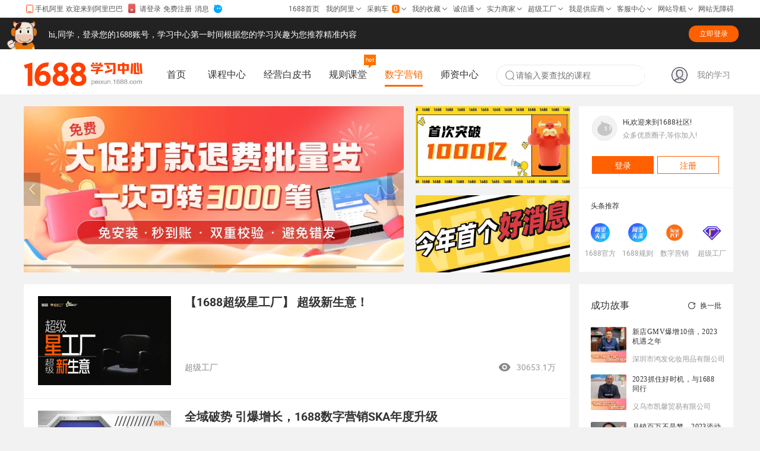

--- FILE ---
content_type: text/html
request_url: https://baike.1688.com/doc/view-d41266723.html
body_size: 11186
content:

<!DOCTYPE html>
<html>

<head>
  <link rel="dns-prefetch" href="//polyfill.alicdn.com">
  <link rel="dns-prefetch" href="//img.alicdn.com">
  <link rel="dns-prefetch" href="//i.alicdn.com">
  <link rel="dns-prefetch" href="//u.alicdn.com">
  <link rel="dns-prefetch" href="//is.alicdn.com">
  <meta charset="utf-8">
  <meta name="data-spm" content="a260n">
  <!-- <meta name="aplus-vt-cfg" content="1"> -->
  <title>1688商人社区</title>
<link rel="stylesheet" href="//b.alicdn.com/@alife/bc-ocms-skin-package/1.x/dpl-operation-08.css">
  <meta name="keywords" content="阿里巴巴，采购批发，1688，行业门户，网上贸易，b2b，电子商务，内贸，外贸，批发，行业资讯，网上贸易，网上交易，交易市场，在线交易，买卖信息，贸易机会，商业信息，供求信息，采购，求购信息，供应信息，加工合作，代理，商机，行业资讯，商务服务，商务网，商人社区，网商">
  <meta name="description" content="阿里巴巴（1688.com）是全球企业间（B2B）电子商务的著名品牌，为数千万网商提供海量商机信息和便捷安全的在线交易市场，也是商人们以商会友、真实互动的社区平台。目前1688.com已覆盖原材料、工业品、服装服饰、家居百货、小商品等12个行业大类，提供从原料--生产--加工--现货等一系列的供应产品和服务">
  <link rel="shortcut icon" type="image/x-icon" href="//cbu01.alicdn.com/favicon.ico?_=2020">
  <link rel="stylesheet" href="//b.alicdn.com/??@alife/next/0.x/index-part1.css">
  <link rel="stylesheet" href="//b.alicdn.com/??@alife/next/0.x/index-part2.css">
  <!-- for alibar not loaded -->
  <script defer src="https://g.alicdn.com/f2e-just/cbu-updbrowser/index.js"></script>
  <!-- <link rel="stylesheet" href="//b.alicdn.com/@alife/next/0.x/index.css" data-sc-amd="true" data-sc-pos="head"/> -->
  <script src="//polyfill.alicdn.com/modern/polyfill.min.js" crossorigin></script>
  
  <script src="//g.alicdn.com/retcode/log/log.js" crossorigin></script>
  <script src="//g.alicdn.com/??woodpeckerx/jssdk/wpkReporter.js,woodpeckerx/jssdk/plugins/globalerror.js,webbased/cbu-quality/quality.min.js" crossorigin="true"></script>
  
  

    <style type="text/css">
      component {display:block}
      component[component-async="true"]:empty:before{content: "";display:inline-block;min-height:150px;width:100%;height:100%;}
      .ocms-loading{background:#f5f5f5 url(https://img.alicdn.com/tfs/TB1j_qDSpXXXXa4aXXXXXXXXXXX-120-120.gif) no-repeat 50%;}
      [data-bu="1688"] .ocms-loading{background:#f8f8f8 url(https://img.alicdn.com/tfs/TB1uEdwSFXXXXb9apXXXXXXXXXX-88-34.gif) no-repeat 50%}
    </style><script type="text/javascript" src="//b.alicdn.com??@sys/loader/1.x/lite.6287a4f8.js"></script><link rel="stylesheet" href="//b.alicdn.com??@alife/ocms-fusion-1688-pc-layout-two-columns/1.x/index.3566a85c.css,@alife/ocms-fusion-1688-pc-common-layout/1.x/index.82f152a1.css,@alife/ocms-fusion-1688-pc-Personal-info/1.x/index.1c30558b.css,@alife/ocms-fusion-1688-pc-slider/1.x/index.b2003c81.css,@alife/ocms-fusion-1688-pc-toutiao-feedmain/2.x/index.25d5c15f.css,@alife/ocms-fusion-1688-pc-official-sound/1.x/index.1918bd5d.css,@alife/ocms-fusion-1688-pc-wb-wsd-fwsc-yigou-banner/1.x/index.368d4dea.css,@alife/ocms-fusion-1688-pc-special-issue/1.x/index.78d81f33.css,@alife/ocms-fusion-1688-pc-ap-club-head/2.x/index.58275fa7.css,@alife/ocms-fusion-common-all-esi-embed/1.x/index.0442965d.css" data-group="gcss0"></head>

<body page-id="40827" data-bu="1688" data-spm="12097937" style="background-position:0% 0%;background-repeat:repeat;background-color:#F2F2F2;"><script>
with(document)with(body)with(insertBefore(createElement("script"),firstChild))setAttribute("exparams","category=&userid=&aplus&asid=AQAAAADSi3xpMLetUwAAAAB3So1pYIYSww==&aat=&abb=&c_signed=&hn=cbu%2dview033009020132%2ena610&at_bu=cbu",id="beacon-aplus",src="//g.alicdn.com/alilog/??/aplus_plugin_b2bfront/index.js,mlog/aplus_v2.js")
</script>
<!-- tangram:2813 begin-->
<div id="alibar" class="fd-clr" data-width="1190" style="height: 29px;"></div>
<script type="text/javascript" src="//astyle.alicdn.com/sys/js/universal/alibar/v6/v6.js?_v=5899233.js"></script>
<!-- tangram:2813 end-->
<script>
with(document)with(body)with(insertBefore(createElement("script"),firstChild))setAttribute("exparams","category=&userid=&aplus&yunid=&&trid=212cd83017132481058352668e3dcd&asid=AQAAAABqFx5m+ZeDZAAAAADXHZ8p3+qAfA==",id="tb-beacon-aplus",src=(location>"https"?"//g":"//g")+".alicdn.com/alilog/mlog/aplus_v2.js")
</script>

  




















<div class="ocms-container" dir="ltr" data-timestamp="1585302874473"><div component-id="2" data-spm="kckdpgzi" component-name="@alife/ocms-layout-1688-wap-layout-common" component-version="1.0.7" component-type="layout" component-schema="{&quot;type&quot;:&quot;jdata&quot;,&quot;id&quot;:&quot;8566&quot;}" component-placeholder="{&quot;height&quot;:100,&quot;width&quot;:&quot;auto&quot;,&quot;itemStyle&quot;:&quot;&quot;,&quot;content&quot;:&quot;<div></div>&quot;,&quot;type&quot;:&quot;item&quot;}" data-nojs="true" class="ocms-layout-1688-wap-layout-common-1-0-7" component-stage="render"><div class="ocms-layout-1688-wap-layout-common-1-0-7"><div style>
    <div name="main" class="croco slot"><div slot="main" component-id="17941" data-spm="lnlhkrjn" component-name="@alife/ocms-fusion-1688-pc-ap-club-head" component-version="2.0.23" component-type="component" component-schema="{&quot;type&quot;:&quot;jdata&quot;,&quot;id&quot;:&quot;11148&quot;}" component-async="false" component-placeholder="{&quot;height&quot;:100,&quot;width&quot;:&quot;auto&quot;,&quot;itemStyle&quot;:&quot;&quot;,&quot;content&quot;:&quot;<div></div>&quot;,&quot;type&quot;:&quot;item&quot;}" data-croco-lazyload="true" component-data="2457813" style="background:rgb(255, 255, 255) ;" class="ocms-fusion-1688-pc-ap-club-head-2-0-23" data-default-data="{&quot;bannerImage&quot;:&quot;https://img.alicdn.com/imgextra/i4/O1CN01HBLedE1P89ncVl1A9_!!6000000001795-2-tps-607-127.png&quot;,&quot;studyText&quot;:&quot;我的学习&quot;,&quot;studyLink&quot;:&quot;https://peixun.1688.com/my/records.htm&quot;,&quot;dataIsConfigure&quot;:false,&quot;navigationShow&quot;:true,&quot;bot&quot;:{&quot;wen&quot;:&quot;hi,同学，登录您的1688账号，学习中心第一时间根据您的学习兴趣为您推荐精准内容&quot;,&quot;btnWen&quot;:&quot;立即登录&quot;},&quot;bannerWidth&quot;:&quot;200&quot;,&quot;navTarget&quot;:false,&quot;bannerHeight&quot;:&quot;40&quot;,&quot;currentNavIndex&quot;:&quot;4&quot;,&quot;navigationList&quot;:[{&quot;tag&quot;:&quot;&quot;,&quot;title&quot;:&quot;首页&quot;,&quot;titleLink&quot;:&quot;https://peixun.1688.com&quot;,&quot;tabNavgationData2&quot;:[]},{&quot;tag&quot;:&quot;&quot;,&quot;title&quot;:&quot;课程中心&quot;,&quot;titleLink&quot;:&quot;https://peixun.1688.com/course/list.htm&quot;,&quot;tabNavgationData2&quot;:[]},{&quot;tag&quot;:&quot;&quot;,&quot;title&quot;:&quot;经营白皮书&quot;,&quot;titleLink&quot;:&quot;https://peixun.1688.com/cms/bps.html&quot;,&quot;tabNavgationData2&quot;:[]},{&quot;tag&quot;:&quot;hot&quot;,&quot;title&quot;:&quot;规则课堂&quot;,&quot;titleLink&quot;:&quot;https://peixun.1688.com/space/l2AmoYb53knMgzdb&quot;,&quot;tabNavgationData2&quot;:[{&quot;tag&quot;:&quot;&quot;,&quot;title&quot;:&quot;服务课堂&quot;,&quot;titleLink&quot;:&quot;https://peixun.1688.com/space/l2AmoYb53knMgzdb?spm=a26eo.28125747.0.0.dc885345UOrGxl&quot;},{&quot;tag&quot;:&quot;&quot;,&quot;title&quot;:&quot;规则课堂&quot;,&quot;titleLink&quot;:&quot;https://peixun.1688.com/space/l2AmoYMxgZ3jVzdb/detail/oP0MALyR8k790w22H14m0nwr83bzYmDO&quot;}]},{&quot;tag&quot;:&quot;&quot;,&quot;title&quot;:&quot;数字营销&quot;,&quot;titleLink&quot;:&quot;https://peixun.1688.com/cms/shzyx.html?spm=a26eo.10520779.jvlrfck2.24.3f1e4519a0DXdT&quot;,&quot;tabNavgationData2&quot;:[]},{&quot;tag&quot;:&quot;&quot;,&quot;title&quot;:&quot;师资中心&quot;,&quot;titleLink&quot;:&quot;https://peixun.1688.com/cms/shengtaixueyuan.html&quot;,&quot;tabNavgationData2&quot;:[]}],&quot;__croco_server_time__&quot;:1724140924413}" component-stage="render"><div class="ocms-fusion-1688-pc-ap-club-head b2b-ocms-fusion-comp" data-reactroot data-reactid="1" data-react-checksum="-1222520627"><!-- react-text: 2 --><!-- /react-text --><div class="header-wrap" data-reactid="3"><a href="https://peixun.1688.com/" data-reactid="4"><img src="https://img.alicdn.com/imgextra/i4/O1CN01HBLedE1P89ncVl1A9_!!6000000001795-2-tps-607-127.png" class="banner-img" style="height:40px;width:200px;" data-reactid="5"></a><div class="tab_nav_wrap" data-reactid="6"></div><div class="container-header" data-reactid="7"><div class="search-wrap" data-reactid="8"><i style="margin-top:2px;color:#8d8d8d;" class="next-icon next-icon-search next-icon-small" data-reactid="9"></i><input type="text" class="container—input input_area" placeholder="请输入要查找的课程" value data-reactid="10"></div></div><div class="container-right-user" data-reactid="11"><div class="container-right-userPhoto" data-reactid="12"><img src="https://img.alicdn.com/imgextra/i3/O1CN01iGnlxF1rY5SPVVMDX_!!6000000005642-0-tps-874-878.jpg" alt title="请登录" style="width:27px;height:27px;cursor:pointer;" data-reactid="13"></div><a href target="_blank" data-reactid="14"><span class="container-right-myStudy" data-reactid="15">我的学习</span></a></div></div></div></div></div>
</div></div></div><div component-id="10192" data-spm="ks9zlm5i" component-name="@alife/ocms-fusion-1688-pc-common-layout" component-version="1.0.0" component-type="layout" component-schema="{&quot;type&quot;:&quot;jdata&quot;,&quot;id&quot;:&quot;&quot;}" component-async="false" component-placeholder="{&quot;height&quot;:100,&quot;width&quot;:&quot;auto&quot;,&quot;itemStyle&quot;:&quot;&quot;,&quot;content&quot;:&quot;<div></div>&quot;,&quot;type&quot;:&quot;item&quot;,&quot;count&quot;:1}" style="margin-bottom:12px;" class="ocms-fusion-1688-pc-common-layout-1-0-0" data-default-data="{}" component-stage="render"><div data-reactroot data-reactid="1" data-react-checksum="883694942"><div name="main" data-reactid="2" class="croco slot"><div slot="main" component-id="12017" data-spm="ks9zm5hs" component-name="@alife/ocms-fusion-1688-pc-wb-wsd-fwsc-yigou-banner" component-version="1.0.0" component-type="component" component-schema="{&quot;type&quot;:&quot;jdata&quot;,&quot;id&quot;:&quot;8161&quot;}" component-async="false" component-placeholder="{&quot;height&quot;:100,&quot;width&quot;:&quot;auto&quot;,&quot;itemStyle&quot;:&quot;&quot;,&quot;content&quot;:&quot;<div></div>&quot;,&quot;type&quot;:&quot;item&quot;,&quot;count&quot;:1}" data-croco-lazyload="true" component-data="2192931" style="margin-bottom:20px;" class="ocms-fusion-1688-pc-wb-wsd-fwsc-yigou-banner-1-0-0" data-default-data="{&quot;img&quot;:&quot;&quot;,&quot;show&quot;:false,&quot;url&quot;:&quot;&quot;,&quot;__croco_server_time__&quot;:1724140924374}" component-stage="render"><div class="ocms-fusion-1688-pc-wb-wsd-fwsc-yigou-banner b2b-ocms-fusion-comp" data-reactroot data-reactid="1" data-react-checksum="-198366856"></div></div></div></div></div><div component-id="1374" data-spm="jn2rgadh" component-name="@alife/ocms-fusion-1688-pc-layout-two-columns" component-version="1.0.1" component-type="layout" component-schema="{&quot;type&quot;:&quot;jdata&quot;,&quot;id&quot;:&quot;928&quot;}" component-async="false" component-placeholder="{&quot;height&quot;:100,&quot;width&quot;:&quot;auto&quot;,&quot;itemStyle&quot;:&quot;&quot;,&quot;content&quot;:&quot;<div></div>&quot;,&quot;type&quot;:&quot;item&quot;,&quot;count&quot;:1}" data-croco-lazyload="true" component-data="685254" class="ocms-fusion-1688-pc-layout-two-columns-1-0-1" data-default-data="{&quot;left&quot;:{&quot;inlineMode&quot;:true,&quot;width&quot;:&quot;935px&quot;},&quot;width&quot;:&quot;1200px&quot;,&quot;right&quot;:{&quot;inlineMode&quot;:true,&quot;width&quot;:&quot;265px&quot;},&quot;__croco_server_time__&quot;:1724140923491}" component-stage="render"><div class="ocms-fusion-1688-pc-layout-two-columns b2b-ocms-fusion-comp" data-reactroot data-reactid="1" data-react-checksum="-1677878835"><div class="container" style="width:1200px;" data-reactid="2"><div class="left inline" style="width:935px;font-size:0;" data-reactid="3"><div name="container-left" data-reactid="4" class="croco slot"><div slot="container-left" component-id="4923" data-spm="jn2rjh3b" component-name="@alife/ocms-fusion-1688-pc-slider" component-version="1.0.11" component-type="component" component-schema="{&quot;type&quot;:&quot;jdata&quot;,&quot;id&quot;:&quot;3590&quot;}" component-async="false" component-placeholder="{&quot;height&quot;:100,&quot;width&quot;:&quot;auto&quot;,&quot;itemStyle&quot;:&quot;&quot;,&quot;content&quot;:&quot;<div></div>&quot;,&quot;type&quot;:&quot;item&quot;,&quot;count&quot;:1}" data-croco-lazyload="true" component-data="685257" class="ocms-fusion-1688-pc-slider-1-0-11" data-default-data="{&quot;slotImg3&quot;:{&quot;link&quot;:&quot;https://club.1688.com/unithread/482277809.html?spm=a260n.12097937.jo3r16j6.15.35b06066mrh5mP&amp;object_sub_type=topline_news&amp;object_type=topline_news&amp;pvid=05995d35-9ac6-4872-bd16-48bf3b97a72a&amp;scm=1007.27849.162226.0&amp;object_id=3&amp;traceId=213e1e5617053748860011172ed8b7&amp;__track_scene=toutiao&quot;,&quot;text&quot;:&quot;&quot;,&quot;url&quot;:&quot;https://img.alicdn.com/imgextra/i3/O1CN01RC6Dhi1N77jPEOoPl_!!6000000001522-0-tps-1548-663.jpg&quot;},&quot;slotImg2&quot;:{&quot;link&quot;:&quot;https://club.1688.com/unithread/484252522.html?spm=a260n.12097937.jo3r16j6.13.35b06066mrh5mP&amp;object_sub_type=topline_news&amp;object_type=topline_news&amp;pvid=05995d35-9ac6-4872-bd16-48bf3b97a72a&amp;scm=1007.27849.162226.0&amp;object_id=2&amp;traceId=213e1e5617053748860011172ed8b7&amp;__track_scene=toutiao&quot;,&quot;text&quot;:&quot;&quot;,&quot;url&quot;:&quot;https://img.alicdn.com/imgextra/i2/O1CN01o7osVm1TTv8gk9iMQ_!!6000000002384-0-tps-864-379.jpg&quot;},&quot;list&quot;:[{&quot;link&quot;:&quot;https://club.1688.com/unithread/549686739.html&quot;,&quot;text&quot;:&quot;&quot;,&quot;url&quot;:&quot;https://img.alicdn.com/imgextra/i4/O1CN015MkB2W1pli8Nu1WWG_!!6000000005401-0-tps-640-280.jpg&quot;},{&quot;link&quot;:&quot;https://peixun.1688.com/space/WVJqzq3VdLKmYEKZ2AmoVMJ4OWvpgXdb&quot;,&quot;text&quot;:&quot;&quot;,&quot;url&quot;:&quot;https://img.alicdn.com/imgextra/i3/O1CN010213Eg1mM78ERVjMl_!!6000000004939-0-tps-640-280.jpg&quot;},{&quot;link&quot;:&quot;https://club.1688.com/unithread/428146264.html&quot;,&quot;text&quot;:&quot;&quot;,&quot;url&quot;:&quot;https://img.alicdn.com/imgextra/i2/O1CN01eEi69627hjaSmbc3I_!!6000000007829-2-tps-640-280.png&quot;},{&quot;link&quot;:&quot;https://club.1688.com/unithread/530704158.html&quot;,&quot;text&quot;:&quot;&quot;,&quot;url&quot;:&quot;https://img.alicdn.com/imgextra/i3/O1CN01MhqXiU1KqWBbEpVG4_!!6000000001215-0-tps-640-280.jpg&quot;},{&quot;link&quot;:&quot;https://club.1688.com/unithread/502023105.htm&quot;,&quot;text&quot;:&quot;&quot;,&quot;url&quot;:&quot;https://img.alicdn.com/imgextra/i2/O1CN01fuV8061mj0ufjrnJf_!!6000000004989-0-tps-1175-500.jpg&quot;},{&quot;link&quot;:&quot;https://work.1688.com/home/page/index.htm?_path_=sellerPro/lvyue/axgap&amp;_hex_tracelog=shengyibeizengshangrenshequ&quot;,&quot;text&quot;:&quot;&quot;,&quot;url&quot;:&quot;https://img.alicdn.com/imgextra/i4/O1CN01xjMka21KaUH2xUR0k_!!6000000001180-0-tps-640-280.jpg&quot;},{&quot;link&quot;:&quot;https://mindx.1688.com/act/8d7b948a78/dmkwil281/index.html?wh_pha=true&amp;wh_pid=2452390&amp;__existtitle__=1&quot;,&quot;text&quot;:&quot;&quot;,&quot;url&quot;:&quot;https://img.alicdn.com/imgextra/i4/O1CN01xwqhJk1YbJWZX5STx_!!6000000003077-2-tps-640-280.png&quot;}],&quot;speed&quot;:{&quot;num&quot;:1000},&quot;autoplaySpeed&quot;:{&quot;num&quot;:6000},&quot;__croco_server_time__&quot;:1724140924372}" component-stage="render"><div class="ocms-fusion-1688-pc-slider b2b-ocms-fusion-comp" data-reactroot data-reactid="1" data-react-checksum="-24370444"><div class="banner-warp" data-reactid="2"><div class="slider-banner" data-reactid="3"><div class="next-slick next-slick-inline next-slick-horizontal" data-reactid="4"><div draggable="true" class="next-slick-inner next-slick-initialized" data-reactid="5"><div class="next-slick-list" data-reactid="6"><div class="next-slick-track" data-reactid="7"><div class="next-slick-slide next-slick-cloned slider-img-wrapper" data-index="-1" style="outline:none;" data-reactid="8"><a href="https://mindx.1688.com/act/8d7b948a78/dmkwil281/index.html?wh_pha=true&amp;wh_pid=2452390&amp;__existtitle__=1" target="_blank" data-reactid="9"><img src="https://img.alicdn.com/imgextra/i4/O1CN01xwqhJk1YbJWZX5STx_!!6000000003077-2-tps-640-280.png" alt data-reactid="10"></a></div><div class="next-slick-slide next-slick-active next-slick-cloned slider-img-wrapper" data-index="0" tabindex="-1" style="outline:none;" data-reactid="11"><a href="https://club.1688.com/unithread/549686739.html" target="_blank" data-reactid="12"><img src="https://img.alicdn.com/imgextra/i4/O1CN015MkB2W1pli8Nu1WWG_!!6000000005401-0-tps-640-280.jpg" alt data-reactid="13"></a></div><div class="next-slick-slide next-slick-cloned slider-img-wrapper" data-index="1" tabindex="-1" style="outline:none;" data-reactid="14"><a href="https://peixun.1688.com/space/WVJqzq3VdLKmYEKZ2AmoVMJ4OWvpgXdb" target="_blank" data-reactid="15"><img src="https://img.alicdn.com/imgextra/i3/O1CN010213Eg1mM78ERVjMl_!!6000000004939-0-tps-640-280.jpg" alt data-reactid="16"></a></div><div class="next-slick-slide next-slick-cloned slider-img-wrapper" data-index="2" tabindex="-1" style="outline:none;" data-reactid="17"><a href="https://club.1688.com/unithread/428146264.html" target="_blank" data-reactid="18"><img src="https://img.alicdn.com/imgextra/i2/O1CN01eEi69627hjaSmbc3I_!!6000000007829-2-tps-640-280.png" alt data-reactid="19"></a></div><div class="next-slick-slide next-slick-cloned slider-img-wrapper" data-index="3" tabindex="-1" style="outline:none;" data-reactid="20"><a href="https://club.1688.com/unithread/530704158.html" target="_blank" data-reactid="21"><img src="https://img.alicdn.com/imgextra/i3/O1CN01MhqXiU1KqWBbEpVG4_!!6000000001215-0-tps-640-280.jpg" alt data-reactid="22"></a></div><div class="next-slick-slide next-slick-cloned slider-img-wrapper" data-index="4" tabindex="-1" style="outline:none;" data-reactid="23"><a href="https://club.1688.com/unithread/502023105.htm" target="_blank" data-reactid="24"><img src="https://img.alicdn.com/imgextra/i2/O1CN01fuV8061mj0ufjrnJf_!!6000000004989-0-tps-1175-500.jpg" alt data-reactid="25"></a></div><div class="next-slick-slide next-slick-cloned slider-img-wrapper" data-index="5" tabindex="-1" style="outline:none;" data-reactid="26"><a href="https://work.1688.com/home/page/index.htm?_path_=sellerPro/lvyue/axgap&amp;_hex_tracelog=shengyibeizengshangrenshequ" target="_blank" data-reactid="27"><img src="https://img.alicdn.com/imgextra/i4/O1CN01xjMka21KaUH2xUR0k_!!6000000001180-0-tps-640-280.jpg" alt data-reactid="28"></a></div><div class="next-slick-slide next-slick-cloned slider-img-wrapper" data-index="6" tabindex="-1" style="outline:none;" data-reactid="29"><a href="https://mindx.1688.com/act/8d7b948a78/dmkwil281/index.html?wh_pha=true&amp;wh_pid=2452390&amp;__existtitle__=1" target="_blank" data-reactid="30"><img src="https://img.alicdn.com/imgextra/i4/O1CN01xwqhJk1YbJWZX5STx_!!6000000003077-2-tps-640-280.png" alt data-reactid="31"></a></div><div class="next-slick-slide next-slick-active next-slick-cloned slider-img-wrapper" data-index="7" data-reactid="32"><a href="https://club.1688.com/unithread/549686739.html" target="_blank" data-reactid="33"><img src="https://img.alicdn.com/imgextra/i4/O1CN015MkB2W1pli8Nu1WWG_!!6000000005401-0-tps-640-280.jpg" alt data-reactid="34"></a></div></div></div><div data-role="none" class="next-slick-arrow next-slick-prev inline medium horizontal" style="display:block;" data-reactid="35"><i class="next-icon next-icon-arrow-left next-icon-medium" data-reactid="36"></i></div><div data-role="none" class="next-slick-arrow next-slick-next inline medium horizontal" style="display:block;" data-reactid="37"><i class="next-icon next-icon-arrow-right next-icon-medium" data-reactid="38"></i></div></div></div></div><div class="slider-right" data-reactid="39"><div class="slider-right-top" data-reactid="40"><a href="https://club.1688.com/unithread/484252522.html?spm=a260n.12097937.jo3r16j6.13.35b06066mrh5mP&amp;object_sub_type=topline_news&amp;object_type=topline_news&amp;pvid=05995d35-9ac6-4872-bd16-48bf3b97a72a&amp;scm=1007.27849.162226.0&amp;object_id=2&amp;traceId=213e1e5617053748860011172ed8b7&amp;__track_scene=toutiao" target="_blank" data-reactid="41"><img src="https://img.alicdn.com/imgextra/i2/O1CN01o7osVm1TTv8gk9iMQ_!!6000000002384-0-tps-864-379.jpg" alt data-reactid="42"></a></div><div class="slider-right-bottom" data-reactid="43"><a href="https://club.1688.com/unithread/482277809.html?spm=a260n.12097937.jo3r16j6.15.35b06066mrh5mP&amp;object_sub_type=topline_news&amp;object_type=topline_news&amp;pvid=05995d35-9ac6-4872-bd16-48bf3b97a72a&amp;scm=1007.27849.162226.0&amp;object_id=3&amp;traceId=213e1e5617053748860011172ed8b7&amp;__track_scene=toutiao" target="_blank" data-reactid="44"><img src="https://img.alicdn.com/imgextra/i3/O1CN01RC6Dhi1N77jPEOoPl_!!6000000001522-0-tps-1548-663.jpg" alt data-reactid="45"></a></div></div></div></div></div></div></div><div class="right inline" style="width:265px;font-size:0;" data-reactid="5"><div name="container-right" data-reactid="6" class="croco slot"><div slot="container-right" component-id="4981" data-spm="ky9r1n2p" component-name="@alife/ocms-fusion-1688-pc-Personal-info" component-version="1.0.39" component-type="component" component-schema="{&quot;type&quot;:&quot;jdata&quot;,&quot;id&quot;:&quot;10896&quot;}" component-async="false" component-placeholder="{&quot;height&quot;:100,&quot;width&quot;:&quot;auto&quot;,&quot;itemStyle&quot;:&quot;&quot;,&quot;content&quot;:&quot;<div></div>&quot;,&quot;type&quot;:&quot;item&quot;,&quot;count&quot;:1}" data-croco-lazyload="true" component-data="2394145" class="ocms-fusion-1688-pc-Personal-info-1-0-39" data-default-data="{&quot;recommendList&quot;:[{&quot;talentName&quot;:&quot;1688官方&quot;,&quot;talentPortrait&quot;:&quot;https://img.alicdn.com/imgextra/i3/O1CN012ripxF1yCHs4dik3u_!!6000000006542-0-tps-512-512.jpg&quot;,&quot;toplineNoId&quot;:&quot;5030&quot;},{&quot;talentName&quot;:&quot;1688规则&quot;,&quot;talentPortrait&quot;:&quot;https://img.alicdn.com/tfs/TB1GEteGyLaK1RjSZFxXXamPFXa-512-512.jpg&quot;,&quot;toplineNoId&quot;:&quot;21001&quot;},{&quot;talentName&quot;:&quot;数字营销&quot;,&quot;talentPortrait&quot;:&quot;https://img.alicdn.com/imgextra/i3/O1CN01xXRZlf1mOOxR33ycV_!!6000000004944-0-tps-620-628.jpg&quot;,&quot;toplineNoId&quot;:&quot;9002&quot;},{&quot;talentName&quot;:&quot;超级工厂&quot;,&quot;talentPortrait&quot;:&quot;https://img.alicdn.com/imgextra/i3/O1CN01B7AIzP1ltG1ZiClmJ_!!6000000004876-2-tps-120-120.png&quot;,&quot;toplineNoId&quot;:&quot;1541002&quot;}],&quot;__croco_server_time__&quot;:1724140924371}" component-stage="render"><div class="ocms-fusion-1688-pc-Personal-info b2b-ocms-fusion-comp" data-reactroot data-reactid="1" data-react-checksum="2083189585"><div class="info-warp" data-reactid="2"><div class="info-warp" data-reactid="3"><div class="info-topbox" data-reactid="4"><div data-reactid="5"><a href="https://login.1688.com/member/signin.htm?Done=about%3Ablank" data-reactid="6"><div class="head-img" data-reactid="7"><img src="https://img.alicdn.com/tfs/TB1r50hgNYaK1RjSZFnXXa80pXa-82-82.png" alt data-reactid="8"></div><div class="welcomebox" data-reactid="9"><span class="infohi" data-reactid="10">Hi,欢迎来到1688社区!</span><span class="infohi" data-reactid="11">众多优质圈子,等你加入!</span></div></a><a href="https://login.1688.com/member/signin.htm?Done=about%3Ablank" data-reactid="12"><div class="login" data-reactid="13">登录</div></a><a href="https://member.1688.com/member/join/landing_join.htm?Done=about%3Ablank" target="_blank" data-reactid="14"><div class="registration" data-reactid="15">注册</div></a></div></div><div class="phr" data-reactid="16"></div><div class="info-bottombox" data-reactid="17"><p class="ptitle" data-reactid="18"><span data-reactid="19">头条推荐</span></p><ul class="receive-info" data-reactid="20"><li class="qflex-box" data-reactid="21"><a href="https://view.1688.com/cms/club/toutiaogerenye.html?toplineNoId=5030" title="1688官方" target="_blank" data-reactid="22"><img src="https://img.alicdn.com/imgextra/i3/O1CN012ripxF1yCHs4dik3u_!!6000000006542-0-tps-512-512.jpg" alt data-reactid="23"><p data-reactid="24">1688官方</p></a></li><li class="qflex-box" data-reactid="25"><a href="https://view.1688.com/cms/club/toutiaogerenye.html?toplineNoId=21001" title="1688规则" target="_blank" data-reactid="26"><img src="https://img.alicdn.com/tfs/TB1GEteGyLaK1RjSZFxXXamPFXa-512-512.jpg" alt data-reactid="27"><p data-reactid="28">1688规则</p></a></li><li class="qflex-box" data-reactid="29"><a href="https://view.1688.com/cms/club/toutiaogerenye.html?toplineNoId=9002" title="数字营销" target="_blank" data-reactid="30"><img src="https://img.alicdn.com/imgextra/i3/O1CN01xXRZlf1mOOxR33ycV_!!6000000004944-0-tps-620-628.jpg" alt data-reactid="31"><p data-reactid="32">数字营销</p></a></li><li class="qflex-box" data-reactid="33"><a href="https://view.1688.com/cms/club/toutiaogerenye.html?toplineNoId=1541002" title="超级工厂" target="_blank" data-reactid="34"><img src="https://img.alicdn.com/imgextra/i3/O1CN01B7AIzP1ltG1ZiClmJ_!!6000000004876-2-tps-120-120.png" alt data-reactid="35"><p data-reactid="36">超级工厂</p></a></li></ul></div></div></div></div></div></div></div></div></div></div><div component-id="1374" data-spm="jn2ruvyl" component-name="@alife/ocms-fusion-1688-pc-layout-two-columns" component-version="1.0.1" component-type="layout" component-schema="{&quot;type&quot;:&quot;jdata&quot;,&quot;id&quot;:&quot;928&quot;}" component-async="false" component-placeholder="{&quot;height&quot;:100,&quot;width&quot;:&quot;auto&quot;,&quot;itemStyle&quot;:&quot;&quot;,&quot;content&quot;:&quot;<div></div>&quot;,&quot;type&quot;:&quot;item&quot;,&quot;count&quot;:1}" data-croco-lazyload="true" component-data="685267" class="ocms-fusion-1688-pc-layout-two-columns-1-0-1" data-default-data="{&quot;left&quot;:{&quot;inlineMode&quot;:true,&quot;width&quot;:&quot;935px&quot;},&quot;width&quot;:&quot;1200px&quot;,&quot;right&quot;:{&quot;inlineMode&quot;:true,&quot;width&quot;:&quot;265px&quot;},&quot;__croco_server_time__&quot;:1724140923495}" component-stage="render"><div class="ocms-fusion-1688-pc-layout-two-columns b2b-ocms-fusion-comp" data-reactroot data-reactid="1" data-react-checksum="-1677878835"><div class="container" style="width:1200px;" data-reactid="2"><div class="left inline" style="width:935px;font-size:0;" data-reactid="3"><div name="container-left" data-reactid="4" class="croco slot"><div slot="container-left" component-id="5002" data-spm="jo3r16j6" component-name="@alife/ocms-fusion-1688-pc-toutiao-feedmain" component-version="2.0.9" component-type="component" component-schema="{&quot;type&quot;:&quot;jdata&quot;,&quot;id&quot;:&quot;3944&quot;}" component-async="false" component-placeholder="{&quot;height&quot;:100,&quot;width&quot;:&quot;auto&quot;,&quot;itemStyle&quot;:&quot;&quot;,&quot;content&quot;:&quot;<div></div>&quot;,&quot;type&quot;:&quot;item&quot;,&quot;count&quot;:1}" data-croco-lazyload="true" component-data="2940248" class="ocms-fusion-1688-pc-toutiao-feedmain-2-0-9" data-default-data="{&quot;archives&quot;:{&quot;index&quot;:&quot;4&quot;,&quot;title&quot;:&quot;每日精选&quot;},&quot;tppId&quot;:&quot;17849&quot;,&quot;poolId&quot;:&quot;20188408&quot;,&quot;tabType&quot;:&quot;commonToutiaoFeeds&quot;,&quot;contentIds&quot;:&quot;520111590,520024627,521536874&quot;,&quot;tielist&quot;:[{&quot;tieId&quot;:&quot;483028603&quot;,&quot;text&quot;:&quot;&quot;,&quot;type&quot;:&quot;circle&quot;,&quot;url&quot;:&quot;&quot;},{&quot;tieId&quot;:&quot;525876508&quot;,&quot;text&quot;:&quot;&quot;,&quot;type&quot;:&quot;circle&quot;,&quot;url&quot;:&quot;&quot;},{&quot;tieId&quot;:&quot;534860859&quot;,&quot;text&quot;:&quot;&quot;,&quot;type&quot;:&quot;circle&quot;,&quot;url&quot;:&quot;&quot;}],&quot;__croco_server_time__&quot;:1724140924395}" component-stage="render"><div class="ocms-fusion-1688-pc-tuotiao-feedmain b2b-ocms-fusion-comp" data-reactroot data-reactid="1" data-react-checksum="303495883"><div class="ocms-fusion-1688-pc-main" data-reactid="2"><ul class="main-ul" data-reactid="3"></ul><div class="loadingbtn" data-reactid="4">加载更多</div></div></div></div></div></div><div class="right inline" style="width:265px;font-size:0;" data-reactid="5"><div name="container-right" data-reactid="6" class="croco slot"><div slot="container-right" component-id="4933" data-spm="ktpfri07" component-name="@alife/ocms-fusion-1688-pc-official-sound" component-version="1.1.7" component-type="component" component-schema="{&quot;type&quot;:&quot;jdata&quot;,&quot;id&quot;:&quot;10900&quot;}" component-async="false" component-placeholder="{&quot;height&quot;:408,&quot;width&quot;:260,&quot;itemStyle&quot;:&quot;margin: 0 auto;&quot;,&quot;content&quot;:&quot;<div></div>&quot;,&quot;type&quot;:&quot;item&quot;,&quot;count&quot;:1}" data-croco-lazyload="true" component-data="2395834" originid="840n5u7n" class="ocms-fusion-1688-pc-official-sound-1-1-7" data-default-data="{&quot;list&quot;:[{&quot;imgUrl&quot;:&quot;https://img.alicdn.com/imgextra/i3/O1CN01uvNn2D1Kebjjc8P5y_!!6000000001189-2-tps-263-269.png&quot;,&quot;talentName&quot;:&quot;深圳市鸿发化妆用品有限公司&quot;,&quot;linkedUrl&quot;:&quot;https://club.1688.com/unithread/313242519.html&quot;,&quot;title&quot;:&quot;新店GMV爆增10倍，2023机遇之年&quot;},{&quot;imgUrl&quot;:&quot;https://img.alicdn.com/imgextra/i2/O1CN017QYhHn1wfTt2EQtWc_!!6000000006335-2-tps-258-284.png&quot;,&quot;talentName&quot;:&quot;义乌市凯馨贸易有限公司&quot;,&quot;linkedUrl&quot;:&quot;https://club.1688.com/unithread/316198375.html&quot;,&quot;title&quot;:&quot;2023抓住好时机，与1688同行&quot;},{&quot;imgUrl&quot;:&quot;https://img.alicdn.com/imgextra/i2/O1CN01g0xvRw1jsgIcB6fbQ_!!6000000004604-2-tps-261-264.png&quot;,&quot;talentName&quot;:&quot;浙江凯瑞博科技股份有限公司&quot;,&quot;linkedUrl&quot;:&quot;https://club.1688.com/unithread/315141708.html&quot;,&quot;title&quot;:&quot;月销百万不是梦，2023添动力&quot;},{&quot;imgUrl&quot;:&quot;https://img.alicdn.com/imgextra/i1/O1CN01FP2FXy1vyt3ZCESuT_!!6000000006242-2-tps-211-190.png&quot;,&quot;talentName&quot;:&quot;义乌市欧耐日用品有限公司&quot;,&quot;linkedUrl&quot;:&quot;https://club.1688.com/unithread/314424524.html&quot;,&quot;title&quot;:&quot;【超工三周年】深耕服务，实现单品TOP前10&quot;},{&quot;imgUrl&quot;:&quot;https://img.alicdn.com/imgextra/i3/O1CN01bf0p1o1hfHToeV7kr_!!6000000004304-2-tps-253-286.png&quot;,&quot;talentName&quot;:&quot;义乌市图晟贸易有限公司&quot;,&quot;linkedUrl&quot;:&quot;https://club.1688.com/unithread/314349865.html&quot;,&quot;title&quot;:&quot;细分赛道多点开花，与平台同频收获希望&quot;},{&quot;imgUrl&quot;:&quot;https://img.alicdn.com/imgextra/i3/O1CN012i7jTc1Yxkua2tnGX_!!6000000003126-2-tps-212-201.png&quot;,&quot;talentName&quot;:&quot;浙江银猫家居用品有限公司&quot;,&quot;linkedUrl&quot;:&quot;https://club.1688.com/unithread/314728256.html&quot;,&quot;title&quot;:&quot;【超工三周年】一件代发 极速育品 宝藏工厂 帮助工厂补足短板&quot;}],&quot;__croco_server_time__&quot;:1724140924402}" component-stage="render"><!-- react-empty: 1 --></div><div slot="container-right" component-id="4973" data-spm="jy8gl007" component-name="@alife/ocms-fusion-1688-pc-special-issue" component-version="1.0.12" component-type="component" component-schema="{&quot;type&quot;:&quot;jdata&quot;,&quot;id&quot;:&quot;5791&quot;}" component-async="false" component-placeholder="{&quot;height&quot;:100,&quot;width&quot;:&quot;auto&quot;,&quot;itemStyle&quot;:&quot;&quot;,&quot;content&quot;:&quot;<div></div>&quot;,&quot;type&quot;:&quot;item&quot;,&quot;count&quot;:1}" data-croco-lazyload="true" component-data="1054281" class="ocms-fusion-1688-pc-special-issue-1-0-12" data-default-data="{&quot;spclist&quot;:[{&quot;summary&quot;:&quot;&quot;,&quot;linkUrl&quot;:&quot;https://club.1688.com/unithread/321642836.html&quot;,&quot;text&quot;:&quot;图片加载失败&quot;,&quot;title&quot;:&quot;&quot;,&quot;logoUrl&quot;:&quot;https://img.alicdn.com/imgextra/i4/O1CN0118k4IO1NmnfEdHF2T_!!6000000001613-2-tps-749-409.png&quot;},{&quot;summary&quot;:&quot;&quot;,&quot;linkUrl&quot;:&quot;https://club.1688.com/unithread/314311644.html&quot;,&quot;text&quot;:&quot;图片加载失败&quot;,&quot;title&quot;:&quot;阿里头条文章审核规则更新通知&quot;,&quot;logoUrl&quot;:&quot;https://img.alicdn.com/imgextra/i4/O1CN0118k4IO1NmnfEdHF2T_!!6000000001613-2-tps-749-409.png&quot;},{&quot;summary&quot;:&quot;&quot;,&quot;linkUrl&quot;:&quot;https://club.1688.com/unithread/249944427.html&quot;,&quot;text&quot;:&quot;图片加载失败&quot;,&quot;title&quot;:&quot;商友圈、生意经内容下线通知&quot;,&quot;logoUrl&quot;:&quot;https://cbu01.alicdn.com/img/ibank/O1CN01Q0wsAo1HDdVOSbkeH_!!2212383490724-0-cib.jpg&quot;},{&quot;summary&quot;:&quot;&quot;,&quot;linkUrl&quot;:&quot;https://club.1688.com/unithread/238170813.html&quot;,&quot;text&quot;:&quot;图片加载失败&quot;,&quot;title&quot;:&quot;【公告】关于内容抄袭情况的处理&quot;,&quot;logoUrl&quot;:&quot;https://img.alicdn.com/imgextra/i4/O1CN01PNtEYA1mhB8CC7ihY_!!6000000004985-2-tps-570-400.png&quot;},{&quot;summary&quot;:&quot;&quot;,&quot;linkUrl&quot;:&quot;https://club.1688.com/unithread/222962552.html&quot;,&quot;text&quot;:&quot;图片加载失败&quot;,&quot;title&quot;:&quot;关于1688商人社区老阿里头条功能下线通知&quot;,&quot;logoUrl&quot;:&quot;https://img.alicdn.com/imgextra/i1/O1CN017mgiKI1L3L2dUoqeH_!!6000000001243-0-tps-570-400.jpg&quot;},{&quot;summary&quot;:&quot;&quot;,&quot;linkUrl&quot;:&quot;https://club.1688.com/unithread/226810659.html&quot;,&quot;text&quot;:&quot;图片加载失败&quot;,&quot;title&quot;:&quot;1688商人社区头条号注册流程&quot;,&quot;logoUrl&quot;:&quot;https://img.alicdn.com/imgextra/i2/O1CN01sGycc61sUi28rdwUa_!!6000000005770-2-tps-496-348.png&quot;},{&quot;summary&quot;:&quot;&quot;,&quot;linkUrl&quot;:&quot;https://club.1688.com/unithread/230987476.html&quot;,&quot;text&quot;:&quot;图片加载失败&quot;,&quot;title&quot;:&quot;1688商人社区头条文章发布流程&quot;,&quot;logoUrl&quot;:&quot;https://img.alicdn.com/imgextra/i2/O1CN01kyyFUX1xKF3nzGtEI_!!6000000006424-2-tps-496-348.png&quot;},{&quot;summary&quot;:&quot;&quot;,&quot;linkUrl&quot;:&quot;https://club.1688.com/unithread/228082048.html&quot;,&quot;text&quot;:&quot;图片加载失败&quot;,&quot;title&quot;:&quot;关于商人社区【达人专栏】资源位申请通知&quot;,&quot;logoUrl&quot;:&quot;https://img.alicdn.com/imgextra/i3/O1CN01pjwWZ71WajhJJA2oh_!!6000000002805-2-tps-570-400.png&quot;}],&quot;contentIds&quot;:[],&quot;__croco_server_time__&quot;:1724140924378}" component-stage="render"><div class="ocms-fusion-1688-pc-special-issue b2b-ocms-fusion-comp" data-reactroot data-reactid="1" data-react-checksum="1635455334"><div class="issue-warp" data-reactid="2"><div class="talk-div-title" data-reactid="3"><h2 data-reactid="4">社区公约</h2><span data-reactid="5">换一批</span></div><ul data-reactid="6"></ul></div></div></div></div></div></div></div></div><div component-id="2" data-spm="jn34juww" component-name="@alife/ocms-layout-1688-wap-layout-common" component-version="1.0.7" component-type="layout" component-schema="{&quot;type&quot;:&quot;jdata&quot;,&quot;id&quot;:&quot;8566&quot;}" component-placeholder="{&quot;height&quot;:100,&quot;width&quot;:&quot;auto&quot;,&quot;itemStyle&quot;:&quot;&quot;,&quot;content&quot;:&quot;<div></div>&quot;,&quot;type&quot;:&quot;item&quot;}" data-nojs="true" class="ocms-layout-1688-wap-layout-common-1-0-7" component-stage="render"><div class="ocms-layout-1688-wap-layout-common-1-0-7"><div style>
    <div name="main" class="croco slot"><div slot="main" component-id="2120" data-spm="jn34k44w" component-name="@alife/ocms-fusion-common-all-esi-embed" component-version="1.0.12" component-type="component" component-schema="{&quot;type&quot;:&quot;jdata&quot;,&quot;id&quot;:&quot;1370&quot;}" component-async="false" component-placeholder="{&quot;height&quot;:100,&quot;width&quot;:&quot;auto&quot;,&quot;itemStyle&quot;:&quot;&quot;,&quot;content&quot;:&quot;<div></div>&quot;,&quot;type&quot;:&quot;item&quot;,&quot;count&quot;:1}" data-croco-lazyload="true" component-data="686809" data-nojs="true" class="ocms-fusion-common-all-esi-embed-1-0-12" data-default-data="{&quot;src&quot;:&quot;https://page.1688.com/esi/club_page_footer_new.html&quot;,&quot;__croco_server_time__&quot;:1724140924403}" component-stage="render"><div class="ocms-fusion-common-all-esi-embed b2b-ocms-fusion-comp" data-reactroot data-reactid="1" data-react-checksum="1691045077"><div data-reactid="2">
<!-- tangram:3835 begin-->
<style>
    .bottom-warp {
        width:100%;
        height:260px;
        background-color: #333;
        color:#c2c2c2;
        border-bottom: 1px solid #979797;
    }
    .bottom-content {
        width:1200px;
        height:260px;
        margin:0 auto;
        padding:40px 0 37px;
    }
    .bot-left {
        width:214px;
        height:183px;
        float:left;
    }
    .bot-left>img{
        width:100%;
        height:50px;
    }
    .bot-left>p {
        font-size:20px;
        text-align:center;
    }
    .bot-ul{
        margin-left: 90px;
        margin-top:5px;
        width:auto;
        height:183px;
        list-style: none;
        float:left;
    }
    .bot-ul li{
        height:28px;
        line-height:28px;
        font-size:12px;
    }
    .bot-ul li a:hover {
        color:#ff6000;
    }
    .bot-ul li a{
        color:#c2c2c2;
        text-decoration:none;
    }
    .bot-title {
        height:43px;
        line-height:43px;
        font-size:14px !important;
        color:white;
    }
    .ewmbox img {
        width:98px;
        height:98px;
        margin-top:17px;
        margin-bottom:11px;
    }
    .bot-last{
        margin-top:32px;
    }
    .ewmbox {
        width: 140px;
        height: 200px;
        float: right;
        text-align: center;
        margin-right: 50px;
    }
    .ewmbox p{
        width:140px;
        margin:0;
        text-align:center;
        font-size:12px;
    }
    .ewmbox span {
        display:inline-block;
        width:140px;
        height:17px;
        line-height:17px;
        font-size:12px;
        text-align:center;
    }
</style>
<div class="bottom-warp">
    <div class="bottom-content">
        <div class="bot-left">
            <img src='https://img.alicdn.com/tfs/TB1VuGLgNTpK1RjSZFKXXa2wXXa-259-58.png' alt=''>
            <p>值得看的生意头条！</p>
        </div>
        <ul class='bot-ul'>
            <li class="bot-title">官方之声</li>
            <li><a href="//club.1688.com/official.htm" target = '_blank'>官方规则</a></li>
            <li><a href="//page.1688.com/html/kol.html" target = '_blank'>招募入口</a></li>
            <li><a href="//club.1688.com/threadlist/1.htm" target = '_blank'>原创栏目</a></li>
            <li><a href="//www.1688.com/alphabet_sitemap/manual/1.html" target = '_blank'>网站导航</a></li>
        </ul>
        <ul class='bot-ul'>
            <li class="bot-title">合作伙伴</li>
            <li><a href="//v.taobao.com/" target = '_blank'>淘宝内容平台</a></li>
            <li><a href="//yq.aliyun.com/" target = '_blank'>云栖社区</a></li>
            <li><a href="//www.imaijia.com/#/" target = '_blank'>电商在线</a></li>
            <li><a href="//peixun.1688.com" target = '_blank'>商学院</a></li>
            <li><a href="//vip.1688.com/mc/buyer_index.htm" target = '_blank'>会员俱乐部</a></li>
        </ul>
        <ul class='bot-ul'>
            <li class="bot-title">友情链接</li>
            <li><a href="//www.91jinshu.com" target = '_blank'>91金属网</a></li>
            <li><a href="//www.bmlink.com/" target = '_blank'>中国建材网</a></li>
            <li><a href="//www.ef43.com.cn/" target = '_blank'>中国丽人网</a></li>
            <li><a href="//www.21cp.com/" target = '_blank'>中塑在线</a></li>
            <li><a href="//www.2b.cn/" target = '_blank'>托比网</a></li>
        </ul>
        <ul class='bot-ul bot-last'>
            <li><a href="//www.pcauto.com.cn/" target = '_blank'>太平洋汽车网</a></li>
            <li><a href="//www.pchouse.com.cn/" target = '_blank'>太平洋家居网</a></li>
            <li><a href="//www.iwshang.com/" target = '_blank'>天下网商</a></li>
            <li><a href="//www.pconline.com.cn/" target = '_blank'>太平洋电脑网</a></li>
            <li><a href="//uma.unimarketing.group/" target = '_blank'>全域营销</a></li>
        </ul>
        <div class='ewmbox'>
            <span class="bot-title">无线商人社区</span>
            <img src='https://img.alicdn.com/tfs/TB16Jb5hbPpK1RjSZFFXXa5PpXa-318-318.png' alt=''>
            <span>钉钉或手机阿里扫码加入</span>
            <span>掌握一手生意头条</span>
        </div>
    </div>
</div>
<!-- tangram:3835 end-->
</div></div></div></div>
</div></div></div></div>



















        <script id="crocoModules" type="javascript">
          @alife/ocms-fusion-1688-pc-layout-two-columns/1.x/index,@alife/ocms-fusion-1688-pc-common-layout/1.x/index,@alife/ocms-fusion-1688-pc-Personal-info/1.x/index,@alife/ocms-fusion-1688-pc-slider/1.x/index,@alife/ocms-fusion-1688-pc-toutiao-feedmain/2.x/index,@alife/ocms-fusion-1688-pc-official-sound/1.x/index,@alife/ocms-fusion-1688-pc-wb-wsd-fwsc-yigou-banner/1.x/index,@alife/ocms-fusion-1688-pc-special-issue/1.x/index,@alife/ocms-fusion-1688-pc-ap-club-head/2.x/index
        </script>
        <script>
          window.__get_croco_version_map__ = function(){
            return {"@alife/ocms-fusion-1688-pc-layout-two-columns":[{"usedBy":"thisPage","semver":"1.0.1","realVerson":"1.0.1"},{"usedBy":"thisPage","semver":"1.0.1","realVerson":"1.0.1"}],"@alife/ocms-fusion-1688-pc-common-layout":[{"usedBy":"thisPage","semver":"1.0.0","realVerson":"1.0.0"}],"@alife/ocms-layout-1688-wap-layout-common":[{"usedBy":"thisPage","semver":"1.0.7","realVerson":"1.0.7"},{"usedBy":"thisPage","semver":"1.0.7","realVerson":"1.0.7"}],"@alife/ocms-fusion-1688-pc-Personal-info":[{"usedBy":"thisPage","semver":"1.0.39","realVerson":"1.0.39"}],"@alife/ocms-fusion-1688-pc-slider":[{"usedBy":"thisPage","semver":"1.0.11","realVerson":"1.0.11"}],"@alife/ocms-fusion-1688-pc-official-sound":[{"usedBy":"thisPage","semver":"1.1.7","realVerson":"1.1.7"}],"@alife/ocms-fusion-1688-pc-wb-wsd-fwsc-yigou-banner":[{"usedBy":"thisPage","semver":"1.0.0","realVerson":"1.0.0"}],"@alife/ocms-fusion-1688-pc-toutiao-feedmain":[{"usedBy":"thisPage","semver":"2.0.9","realVerson":"2.0.9"}],"@alife/ocms-fusion-1688-pc-special-issue":[{"usedBy":"thisPage","semver":"1.0.12","realVerson":"1.0.12"}],"@alife/ocms-fusion-1688-pc-ap-club-head":[{"usedBy":"thisPage","semver":"2.0.23","realVerson":"2.0.23"}],"@alife/ocms-fusion-common-all-esi-embed":[{"usedBy":"thisPage","semver":"1.0.12","realVerson":"1.0.12"}]};
          }
        </script>
        

<!-- tangram:1361 begin-->

<style>
        .channel-common-footer {
            background: #333;
            min-width: 1200px;
            -webkit-font-smoothing: antialiased;
        }
        
        
        .channel-common-footer .channel-common-footer-content {
            width: 1200px;
            margin: 0 auto;
            padding: 25px 0 15px 0;
            font-family: MicrosoftYaHei;
            font-size: 12px;
            color: #999999;
            letter-spacing: 0px;
            text-align: center;
        }
        
        .channel-common-footer a {
            text-decoration: none;
            color: #999999;
        }
        
        .channel-common-footer a:hover {
            text-decoration: none;
            color: #ff7300;
        }
        
        .channel-common-footer .channel-common-footer-statements {
            font-size: 0;
        }
        
        .channel-common-footer .channel-common-footer-statements .channel-common-footer-copyright {
            font-size: 12px;
        }
        
        .channel-common-footer .follow-item {
            padding: 0 8px;
            height: 12px;
            font-size: 12px;
            line-height: 11px;
            display: inline-block;
            border-left: 1px solid #555;
            margin-bottom: 10px; 
        }
         .channel-common-footer .channel-common-footer-content .noborder {
             border-left: none;
         }
        .channel-common-footer .channel-common-footer-bulist {
            text-align: center;
            font-size: 0;
        }
        .normal1688-footer-white .channel-common-footer{
            background-color: #f5f5f5;
         }
        .normal1688-footer-white .channel-common-footer .follow-item {
            border-left-color: #ccc;
        }
    </style>
 <div class="channel-common-footer" data-spm="c2017010599881">
            <div class="channel-common-footer-content">
                <div class="channel-common-footer-statements">
                    <span class="channel-common-footer-copyright">© 2010-2021 1688.com 版权所有</span>
                    
                        <a href="http://www.alibabagroup.com/cn/global/home" target="_blank" class="follow-item noborder " title="关于阿里巴巴">关于阿里巴巴</a>
                    
                        <a href="//114.1688.com/kf/contact.html" target="_blank" class="follow-item " title="联系我们">联系我们</a>
                    
                        <a href="//page.1688.com/trust/Intellectual.html" target="_blank" class="follow-item " title="知识产权">知识产权</a>
                    
                        <a href="//rule.1688.com/policy/copyright.html" target="_blank" class="follow-item " title="著作权与商标声明">著作权与商标声明</a>
                    
                        <a href="//rule.1688.com/policy/legal.html" target="_blank" class="follow-item " title="法律声明">法律声明</a>
                    
                        <a href="//rule.1688.com/policy/terms.htm" target="_blank" class="follow-item " title="服务条款">服务条款</a>
                    
                        <a href="//terms.alicdn.com/legal-agreement/terms/suit_bu1_b2b/suit_bu1_b2b201703271337_94551.html" target="_blank" class="follow-item " title="隐私政策">隐私政策</a>
                    
                        <a href="//114.1688.com/sitemap.html" target="_blank" class="follow-item " title="网站导航">网站导航</a>
                    
                </div>
                <div class="channel-common-footer-bulist ">
                    
                    <a href="http://www.alibabagroup.com/cn/global/home" class="follow-item noborder " target="_blank" title="阿里巴巴集团">阿里巴巴集团</a>
                    
                    <a href="//www.alibaba.com/" class="follow-item " target="_blank" title="阿里巴巴国际站">阿里巴巴国际站</a>
                    
                    <a href="//www.1688.com/" class="follow-item " target="_blank" title="1688">1688</a>
                    
                    <a href="//www.aliexpress.com" class="follow-item " target="_blank" title="全球速卖通">全球速卖通</a>
                    
                    <a href="//www.taobao.com/" class="follow-item " target="_blank" title="淘宝网">淘宝网</a>
                    
                    <a href="//www.tmall.com/" class="follow-item " target="_blank" title="天猫">天猫</a>
                    
                    <a href="//ju.taobao.com/" class="follow-item " target="_blank" title="聚划算">聚划算</a>
                    
                    <a href="//www.etao.com/" class="follow-item " target="_blank" title="一淘">一淘</a>
                    
                    <a href="//www.fliggy.com/" class="follow-item " target="_blank" title="飞猪">飞猪</a>
                    
                    <a href="//www.alimama.com/" class="follow-item " target="_blank" title="阿里妈妈">阿里妈妈</a>
                    
                    <a href="//www.xiami.com/" class="follow-item " target="_blank" title="虾米">虾米</a>
                    
                    <a href="//www.aliyun.com/" class="follow-item " target="_blank" title="阿里云计算">阿里云计算</a>
                    
                    <a href="//www.yunos.com/" class="follow-item " target="_blank" title="YunOS">YunOS</a>
                    
                    <a href="//aliqin.tmall.com/" class="follow-item " target="_blank" title="阿里通信">阿里通信</a>
                    
                    <a href="//wanwang.aliyun.com" class="follow-item " target="_blank" title="万网">万网</a>
                    
                    <a href="http://www.uc.cn/" class="follow-item " target="_blank" title="UC">UC</a>
                    
                    <a href="//www.alipay.com/" class="follow-item " target="_blank" title="支付宝">支付宝</a>
                    
                    <a href="//www.dingtalk.com" class="follow-item " target="_blank" title="钉钉">钉钉</a>
                    
                    <a href="http://www.alijk.com" class="follow-item " target="_blank" title="阿里健康">阿里健康</a>
                    
                    <a href="//onetouch.alibaba.com" class="follow-item " target="_blank" title="一达通">一达通</a>
                    
                    <a href="http://taobao.lazada.sg" class="follow-item " target="_blank" title="Lazada">Lazada</a>
                    
                </div>
            </div>&nbsp;
        </div>
<!-- tangram:1361 end-->
<script type="text/javascript" src="//b.alicdn.com??react/15.x/index.531c1a00.js,react-dom/15.x/index.999a653f.js,classnames/2.x/index.032712b8.js,react-dom/15.x/server.b5571d15.js,@alife/ocms-fusion-1688-pc-layout-two-columns/1.x/index.254ff97d.js,@alife/ocms-fusion-1688-pc-common-layout/1.x/index.e72d6b2c.js,@alife/alpha-security/2.x/index.583c8096.js,@alife/alpha-jquery/1.x/index.d1b93c64.js,@alife/lofty-cookie/1.x/index.2605ec91.js,@alife/refly-mbox/3.x/index.b8e223e7.js,@alife/ocms-fusion-1688-pc-Personal-info/1.x/index.dbc28218.js,prop-types/15.x/index.043b975e.js,react-transition-group/1.x/transition-group.26a49610.js,core-js/2.x/library/fn/object/assign.1b91f74b.js,babel-runtime/6.x/helpers/extends.a710b090.js,core-js/2.x/library/fn/symbol/iterator.3d19dcd4.js,core-js/2.x/library/fn/symbol/index.ecaeac73.js,babel-runtime/6.x/helpers/typeof.732c6104.js,async-validator/1.x/index.083b3e1e.js,object-assign/4.x/index.c3c9b14b.js,enquire.js/2.x/index.5a337b5f.js,cropperjs/0.x/index.855ec464.js" data-group="gjs0"></script><script type="text/javascript" src="//b.alicdn.com??@alife/next/0.x/index.a77cd33f.js,@alife/ocms-fusion-1688-pc-slider/1.x/index.7069ff88.js,@alife/ocms-fusion-1688-pc-toutiao-feedmain/2.x/index.9d4ca0e7.js,@alife/ocms-fusion-1688-pc-official-sound/1.x/index.3098c674.js,@alife/ocms-fusion-1688-pc-wb-wsd-fwsc-yigou-banner/1.x/index.2830f91f.js,@alife/ocms-fusion-1688-pc-special-issue/1.x/index.55d08e81.js,jsonp/0.x/index.4a539b03.js,qs/6.x/index.b1174d99.js,@alife/ocms-fusion-1688-pc-ap-club-head/2.x/index.9a47b990.js" data-group="gjs0"></script></body>

</html>
<script> window.__croco_page_bu__ = '1688'; </script>
<script type="text/javascript" src="//astyle.alicdn.com/pkg/@alife/ocms-croco/1.0.112/bootstrap.js?_v=5899233.js"></script>
<!-- [40827]ocms-last-build-time: 2024-08-20 16:02:06 -->

--- FILE ---
content_type: application/javascript
request_url: https://log.mmstat.com/eg.js?t=1769769944833
body_size: -2
content:
window.goldlog=(window.goldlog||{});goldlog.Etag="2XkDIguymD0CARLYQU0v2RoW";goldlog.stag=2;

--- FILE ---
content_type: text/plain;charset=UTF-8
request_url: https://gobuy.1688.com/engine/api/engine/flow/config?data=%7B%22spm%22%3A%22a260n.12097937%22%7D&callback=launch_flow_sdk_jsonp_callback_1769769952851
body_size: 24
content:
launch_flow_sdk_jsonp_callback_1769769952851({"headers":{"EagleEye-TraceId":"21360a2e17697699530752028e0f98"},"httpStatusCode":200,"model":{"bucket":91,"flowLineList":[],"gray":true},"success":true})

--- FILE ---
content_type: text/plain;charset=UTF-8
request_url: https://gobuy.1688.com/engine/api/engine/base/front/config/base?&callback=flow_iqiept_callback
body_size: -5
content:
flow_iqiept_callback({"headers":{"EagleEye-TraceId":"21360a2e17697699526112025e0f98"},"httpStatusCode":200,"model":"{\r\n    \"nuclearButton\":false\r\n}","success":true})

--- FILE ---
content_type: application/javascript
request_url: https://astyle.alicdn.com/sys/js/universal/alibar/v6/v6.js?_v=5899233.js
body_size: 442
content:
!function(){"use strict";!function(){function t(t){var n="; ".concat(document.cookie).split("; ".concat(t,"="));return 2===n.length?n.pop().split(";").shift():void 0}function n(n){var e=encodeURIComponent(location.href).substring(0,500),c=encodeURIComponent(navigator.userAgent).substring(0,300),r=encodeURIComponent(n).substring(0,1e3);(new Image).src="https://mwb.cn-shanghai.log.aliyuncs.com/logstores/onerror/track.gif?APIVersion=0.6.0&loginId=".concat(t("__cn_logon_id__")||t("lid")||t("_nk_")||o,"&url=").concat(e,"&ua=").concat(c,"&msg=").concat(r)}function e(){var t,n;t="https://astyle.alicdn.com/sys/js/universal/alibar/v6/v6.legacy.js",(n=document.createElement("script")).src=t,n.charset="utf-8",n.setAttribute("crossorigin","anonymous"),n.setAttribute("async","true"),document.head.appendChild(n)}var o="NOT_LOGIN";!function(){try{var t=document.createElement("script");t.src="https://o.alicdn.com/ce/ali-bar/index.js",t.charset="utf-8",t.setAttribute("crossorigin","anonymous"),t.setAttribute("async","true"),t.onerror=function(t){n("CE_ALI_BAR_ONERROR "+(t.message||t.stack||"ERROR")),e()},t.onload=function(t){setTimeout(function(){if(!document.querySelector("ali-bar")&&!document.querySelector("ali-bar-new")||!window.customElements){n("CE_ALI_BAR_EMPTY"),e();var t=document.createElement("style");t.innerHTML="#alibar {display: block !important;}",document.head.appendChild(t)}},300)},document.head.appendChild(t)}catch(o){console.warn("alibar error"),n("CE_ALI_BAR_CATCH_ERROR "+(o.message||o.stack||" catch error")),e()}}()}()}();;

--- FILE ---
content_type: application/javascript
request_url: https://log.mmstat.com/eg.js?t=1769769942314
body_size: 82
content:
window.goldlog=(window.goldlog||{});goldlog.Etag="2XkDIiva2mYCARLYQU0ShPJP";goldlog.stag=2;